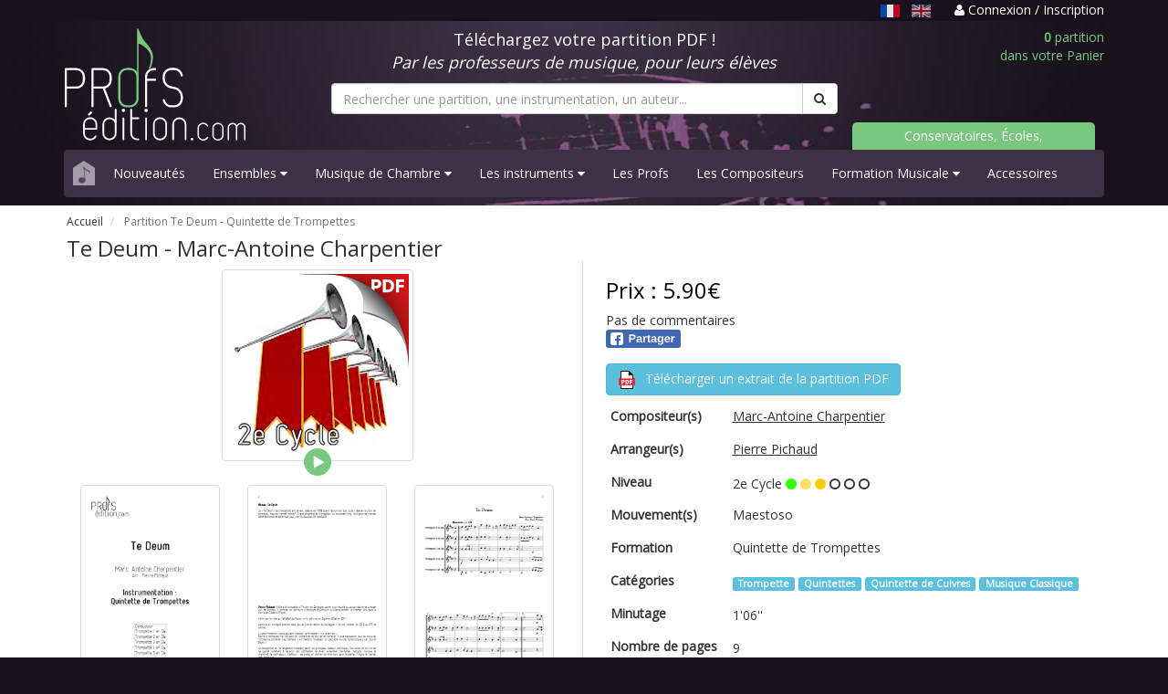

--- FILE ---
content_type: text/html; charset=UTF-8
request_url: https://www.profs-edition.com/partition-trompette/te-deum
body_size: 8106
content:
<!DOCTYPE html>
<html lang="fr">
  <head>
    <meta charset="utf-8">
    <meta http-equiv="X-UA-Compatible" content="IE=edge">
    <meta name="viewport" content="width=device-width, initial-scale=1">

    <title>Partition Te Deum - Marc-Antoine Charpentier</title>
    <meta name="description" content="Dans 1 minute, retrouvez votre partition PDF Te Deum pour Quintette de Trompettes dans votre boite email" />
	
	<meta property="og:url" content="https://www.profs-edition.com/partition-trompette/te-deum" />
	<meta property="og:title" content="Partition Te Deum - Marc-Antoine Charpentier" />
	<meta property="og:description" content="Dans 1 minute, retrouvez votre partition PDF Te Deum pour Quintette de Trompettes dans votre boite email" />
	<meta property="og:type" content="product" />
	<meta property="og:image" content="https://www.profs-edition.com/uploads/image/thumbnail/Te-deum.png" />
	<meta property="og:site_name" content="Profs-Edition" />
	
	<meta name="twitter:card" content="product" />
	<meta name="twitter:title" content="Partition Te Deum - Marc-Antoine Charpentier" />
	<meta name="twitter:description" content="Dans 1 minute, retrouvez votre partition PDF Te Deum pour Quintette de Trompettes dans votre boite email" />
	<meta name="twitter:image" content="https://www.profs-edition.com/uploads/image/thumbnail/Te-deum.png" />
	<meta name="twitter:site" content="Profs-Edition" />
    
        <!-- Google tag (gtag.js) -->
    <script async src="https://www.googletagmanager.com/gtag/js?id=AW-948182232"></script>
    <script>
      window.dataLayer = window.dataLayer || [];
      function gtag(){dataLayer.push(arguments);}
      gtag('js', new Date());
      gtag('config', 'AW-948182232');
    </script>
	
    <link rel="stylesheet" href="https://maxcdn.bootstrapcdn.com/bootstrap/3.4.1/css/bootstrap.min.css">
    <link rel="stylesheet" href="https://maxcdn.bootstrapcdn.com/font-awesome/4.4.0/css/font-awesome.min.css">
    <link href='https://fonts.googleapis.com/css?family=Open+Sans' rel='stylesheet' type='text/css'>
    <link href="https://www.profs-edition.com/assets/css/entete.css?v=3" rel="stylesheet"><!-- header css -->
    <link href="https://www.profs-edition.com/assets/css/bas.css" rel="stylesheet"><!-- footer css -->
    <link rel="shortcut icon" href="https://www.profs-edition.com/uploads/image/favicon3.ico" />
    	    	<!-- show product css -->
    <link href="https://www.profs-edition.com/assets/css/produit.css" rel="stylesheet">
    <style type="text/css">
      #flashmsgs{
        background: white;
        /*padding-top: 20px;*/
        margin-bottom: -1px;
      }
      #bandeau{
        margin-bottom: 10px;
      }
    </style>

    <!-- Google Analytics 4 tag (gtag.js) -->
  <script
    type="opt-in"
    data-type="application/javascript"
    data-name="google-tag-manager"
    async 
    data-src="https://www.googletagmanager.com/gtag/js?id=G-WJS19PMRNZ"
  ></script>
    
  <script
    type="opt-in"
    data-type="application/javascript"
    data-name="google-tag-manager"
  >
    window.dataLayer = window.dataLayer || [];
    function gtag(){dataLayer.push(arguments);}
    gtag('js', new Date());

    gtag('config', 'G-WJS19PMRNZ');
  </script>


    <script type="application/ld+json">
    {
          "@context": "https://schema.org/",
          "@type": "Product",
          "name": "Partition Te Deum - Marc-Antoine Charpentier",
          "image": "https://www.profs-edition.com/uploads/image/thumbnail/Te-deum.png",
          "description": "Dans 1 minute, retrouvez votre partition PDF Te Deum pour Quintette de Trompettes dans votre boite email",
                "offers": {
              "@type": "Offer",
              "url": "https://www.profs-edition.com/partition-trompette/te-deum",
              "priceCurrency": "EUR",
              "price": "5.90"
          },
      "additionalProperty": [
          {
              "@type": "PropertyValue",
              "name": "Niveau",
              "value": "1"
          },
          {
              "@type": "PropertyValue",
              "name": "Minutage",
              "value": "1&#039;06&#039;&#039;"
          },
          {
              "@type": "PropertyValue",
              "name": "Nombre de pages",
              "value": "9"
          }
      ]
    }
    </script>
  </head>

  <body>
    <style type="text/css">
	a.undotted:hover, a.undotted:active, a.undotted:focus {
		outline: 0;
	}
	.unselected-lang {
		filter: brightness(80%) grayscale(20%);
  		transition: filter 0.25s;
	}
	.unselected-lang:hover, .unselected-lang:focus {
		filter: brightness(1);
	}
	.selected-lang {
		filter: brightness(90%);
  		transition: filter 0.25s;
	}
	.selected-lang:hover, .selected-lang:focus {
		filter: brightness(1);
	}
</style>
<div id="bandeau-haut">
	<div class="container">
		<div class="row">
			<div class="col-md-12 text-right">
				<p>
									<span class="text-muted-purple pr-1">
																		<u class="text-capitalize mr-06" title="Français"><img src="https://www.profs-edition.com/assets/lang/fr.svg" alt="fr" height="14px" class="selected-lang" /></u>
																								
							<a href="https://en.profs-edition.com/partition-trompette/te-deum" class="text-capitalize undotted mr-06">
								<img src="https://www.profs-edition.com/assets/lang/en.svg" alt="en" height="14px" class="unselected-lang" />
							</a>
																</span>
													<a href="https://www.profs-edition.com/login">
						<i class="fa fa-user"></i> Connexion / Inscription
					</a>
								</p>
			</div>
		</div>
	</div>
</div>    <div id="entete">
	<div class="container">
		<div class="row">
			<div class="col-md-12 ordinateur">
				<div class="row" id="bandeau">
					<div class="col-md-3">
						<a href="https://www.profs-edition.com"><img alt="Profs-Edition" id="img-logo" src="/assets/images/profs-edition4.svg" width="200" height="123"></a>
					</div>
					<div class="col-md-6">
						<div class="row">
							<div class="col-md-12">
								<p style="color:white" class="text-center bl">Téléchargez votre partition PDF !<br/><i>Par les professeurs de musique, pour leurs élèves</i></p>
							</div>
						</div>
						<form method="GET" action="https://www.profs-edition.com/search" accept-charset="UTF-8" id="searchresults">
						<div class="row">
							<div class="col-md-12" id="recherche">
								<div class="input-group">
																			<input type="text" name="q" class="form-control" id="q" required="required" placeholder="Rechercher une partition, une instrumentation, un auteur...">
																		<span class="input-group-btn">
										<button class="btn btn-default" type="submit"><i class="fa fa-search"></i></button>
									</span>
								</div>
							</div>
						</div>
						</form>
					</div>
					<div class="col-md-3">
						<div class="row">
							<div class="col-md-12">
								<a href="https://www.profs-edition.com/cart"><p class="panier text-right"><b>0</b> partition<br/>dans votre Panier</p></a>
							</div>
							<div class="col-md-12 ecoles">
								<p><a href="/conservatoires-ecoles-associations">Conservatoires, Écoles, Associations</a></p>
							</div>
						</div>
					</div>
				</div>
			</div>
			<div class="col-md-12 telephone">
				<div class="row" id="bandeau">
					<div class="row">
						<div class="col-xs-6">
							<a href="https://www.profs-edition.com"><img alt="Profs-Edition" id="img-logo" src="/assets/images/profs-edition4.svg" width="130" height="80"></a>
						</div>
						<div class="col-xs-6">
							<a href="https://www.profs-edition.com/cart"><p class="panier text-right"><b>0</b> partition<br/>dans votre Panier</p></a>
						</div>
					</div>
					<div class="col-xs-12">
						<form method="GET" action="https://www.profs-edition.com/search" accept-charset="UTF-8" id="searchresults">
						<div class="row">
							<div class="col-xs-12" id="recherche">
								<div class="input-group">
																			<input type="text" name="q" class="form-control" id="q" required="required" placeholder="Rechercher une partition, une instrumentation, un auteur...">
																		<span class="input-group-btn">
										<button class="btn btn-default" type="submit"><i class="fa fa-search"></i></button>
									</span>
								</div>
							</div>
						</div>
						</form>
					</div>
				</div>
			</div>
			<div class="col-md-12">
				<nav class="navbar navbar-default navbar-static">
					<div class="navbar-header">
						<a class="navbar-brand maison" href="https://www.profs-edition.com"><img alt="home" src="/assets/images/maison.svg" width="24" height="27"></a>
						<button class="navbar-toggle menu" type="button" data-toggle="collapse" data-target=".js-navbar-collapse">
							<span class="sr-only">Basculer navigation</span>
							Menu
						</button>
					</div>
					<div class="collapse navbar-collapse js-navbar-collapse">
						<ul class="nav navbar-nav">
																																																									<li><a href="https://www.profs-edition.com/nouveaute" data-i18n="layouts">Nouveautés</a></li>
																																																																																																	<li class="dropdown dropdown-large">
													<a href="#" class="dropdown-toggle" data-toggle="dropdown" data-i18n="layouts">Ensembles <i class="fa fa-caret-down"></i></a>
																										<ul class="dropdown-menu dropdown-menu-large row">
														<li class="col-sm-12 ens">
																												<ul>
																																																																																																							<li class="dropdown-header"><a href="https://www.profs-edition.com/partition-bigband" data-i18n="layouts">Big Band</a></li>
																																																							<li class="divider"></li>
																																																																																							<li class="dropdown-header"><a href="https://www.profs-edition.com/partition-brassband" data-i18n="layouts">Brass Band</a></li>
																																																							<li class="divider"></li>
																																																																																							<li class="dropdown-header"><a href="https://www.profs-edition.com/partition-choeur" data-i18n="layouts">Chœur</a></li>
																																																							<li class="divider"></li>
																																																																																							<li class="dropdown-header"><a href="https://www.profs-edition.com/partition-conte-pour-enfants" data-i18n="layouts">Contes pour Enfants</a></li>
																																																							<li class="divider"></li>
																																																																																							<li class="dropdown-header"><a href="https://www.profs-edition.com/partition-ensemble-de-clarinettes" data-i18n="layouts">Ensemble de Clarinettes</a></li>
																																																							<li class="divider"></li>
																																																																																							<li class="dropdown-header"><a href="https://www.profs-edition.com/partition-ensemble-de-cuivres" data-i18n="layouts">Ensemble de Cuivres</a></li>
																																																							<li class="divider"></li>
																																																																																							<li class="dropdown-header"><a href="https://www.profs-edition.com/partition-ensemble-de-flutes" data-i18n="layouts">Ensemble de Flûtes</a></li>
																																																							<li class="divider"></li>
																																																																																							<li class="dropdown-header"><a href="https://www.profs-edition.com/partition-ensemble-de-guitares" data-i18n="layouts">Ensemble de Guitares</a></li>
																																																							<li class="divider"></li>
																																																																																							<li class="dropdown-header"><a href="https://www.profs-edition.com/partition-ensemble-de-percussions" data-i18n="layouts">Ensemble de Percussions</a></li>
																																																							<li class="divider"></li>
																																																																																							<li class="dropdown-header"><a href="https://www.profs-edition.com/partition-ensemble-de-saxophones" data-i18n="layouts">Ensemble de Saxophones</a></li>
																																																							<li class="divider"></li>
																																																																																							<li class="dropdown-header"><a href="https://www.profs-edition.com/partition-ensembles-a-geometrie-variable" data-i18n="layouts">Ensembles Variables</a></li>
																																																							<li class="divider"></li>
																																																																																							<li class="dropdown-header"><a href="https://www.profs-edition.com/partition-fanfare" data-i18n="layouts">Fanfare</a></li>
																																																							<li class="divider"></li>
																																																																																							<li class="dropdown-header"><a href="https://www.profs-edition.com/partition-musique-actuelle" data-i18n="layouts">Musique Actuelle</a></li>
																																																							<li class="divider"></li>
																																																																																							<li class="dropdown-header"><a href="https://www.profs-edition.com/partition-orchestre-a-cordes" data-i18n="layouts">Orchestre à Cordes</a></li>
																																																							<li class="divider"></li>
																																																																																							<li class="dropdown-header"><a href="https://www.profs-edition.com/partition-ensemble-a-plectres" data-i18n="layouts">Orchestre à Plectres</a></li>
																																																							<li class="divider"></li>
																																																																																							<li class="dropdown-header"><a href="https://www.profs-edition.com/partition-harmonie" data-i18n="layouts">Orchestre d&#039;Harmonie</a></li>
																																																																																																																											<li><a href="https://www.profs-edition.com/partition-harmonie-et-soliste">avec soliste</a data-i18n="layouts"></li>
																																																																																																				<li class="divider"></li>
																																																																																							<li class="dropdown-header"><a href="https://www.profs-edition.com/partition-symphonique" data-i18n="layouts">Orchestre Symphonique</a></li>
																																																							<li class="divider"></li>
																																																																																							<li class="dropdown-header"><a href="https://www.profs-edition.com/partition-releve-original" data-i18n="layouts">Relevés Originaux</a></li>
																																																							<li class="divider"></li>
																																																</ul>
														</li>
													</ul>
												</li>
																																																																																																	<li class="dropdown dropdown-large">
													<a href="#" class="dropdown-toggle" data-toggle="dropdown" data-i18n="layouts">Musique de Chambre <i class="fa fa-caret-down"></i></a>
																										<ul class="dropdown-menu dropdown-menu-large row">
														<li class="col-sm-12 chamb">
																												<ul>
																																																																						<li class="dropdown-header"><a href="https://www.profs-edition.com/partition-duos" data-i18n="layouts">2-Duos</a></li>
																																																																																																																											<li><a href="https://www.profs-edition.com/partition-duo-flute-harpe" data-i18n="layouts">Duo Flûte &amp; Harpe</a></li>
																																																																																																																																	<li><a href="https://www.profs-edition.com/partition-duo-de-percussions" data-i18n="layouts">Duos de Percussions</a></li>
																																																																																																																																	<li><a href="https://www.profs-edition.com/partition-duo-de-guitares" data-i18n="layouts">Duos Guitares</a></li>
																																																																																																																																	<li><a href="https://www.profs-edition.com/partition-chant-piano" data-i18n="layouts">Duos Piano Voix</a></li>
																																																																																																																																	<li><a href="https://www.profs-edition.com/partition-duo-sonate" data-i18n="layouts">Duos Sonate</a></li>
																																																																																																																																	<li><a href="https://www.profs-edition.com/partition-duo-de-violons" data-i18n="layouts">Duos Violon</a></li>
																																																																																																																																	<li><a href="https://www.profs-edition.com/partition-duo-violon-et-violoncelle" data-i18n="layouts">Duos Violon et Violoncelle</a></li>
																																																																																																																																	<li><a href="https://www.profs-edition.com/partition-duo-de-violoncelles" data-i18n="layouts">Duos Violoncelles</a></li>
																																																																																																																																	<li><a href="https://www.profs-edition.com/partition-piano-4-mains" data-i18n="layouts">Piano 4 mains</a></li>
																																																																																																				<li class="divider"></li>
																																																																																							<li class="dropdown-header"><a href="https://www.profs-edition.com/partition-trios" data-i18n="layouts">3-Trios</a></li>
																																																																																																																											<li><a href="https://www.profs-edition.com/partition-trio-a-cordes" data-i18n="layouts">Trios à Cordes</a></li>
																																																																																																																																	<li><a href="https://www.profs-edition.com/partition-trio-de-clarinettes" data-i18n="layouts">Trios de Clarinettes</a></li>
																																																																																																																																	<li><a href="https://www.profs-edition.com/partition-trio-de-cuivres" data-i18n="layouts">Trios de Cuivres</a></li>
																																																																																																																																	<li><a href="https://www.profs-edition.com/partition-trio-de-guitares" data-i18n="layouts">Trios de Guitares</a></li>
																																																																																																																																	<li><a href="https://www.profs-edition.com/partition-trio-de-saxophones" data-i18n="layouts">Trios de Saxophones</a></li>
																																																																																																																																	<li><a href="https://www.profs-edition.com/partition-trio-de-violoncelles" data-i18n="layouts">Trios de Violoncelles</a></li>
																																																																																																																																	<li><a href="https://www.profs-edition.com/partition-trios" data-i18n="layouts">Trios Divers</a></li>
																																																																																																				<li class="divider"></li>
																																																																																							<li class="dropdown-header"><a href="https://www.profs-edition.com/partition-quatuors" data-i18n="layouts">4-Quatuors</a></li>
																																																																																																																											<li><a href="https://www.profs-edition.com/partition-quatuor-a-cordes" data-i18n="layouts">Quatuors à Cordes</a></li>
																																																																																																																																	<li><a href="https://www.profs-edition.com/partition-quatuor-de-clarinettes" data-i18n="layouts">Quatuors de Clarinettes</a></li>
																																																																																																																																	<li><a href="https://www.profs-edition.com/partition-quatuor-de-cuivres" data-i18n="layouts">Quatuors de Cuivres</a></li>
																																																																																																																																	<li><a href="https://www.profs-edition.com/partition-quatuor-de-flutes" data-i18n="layouts">Quatuors de Flûtes</a></li>
																																																																																																																																	<li><a href="https://www.profs-edition.com/partition-quatuor-de-saxophones" data-i18n="layouts">Quatuors de Saxophones</a></li>
																																																																																																																																	<li><a href="https://www.profs-edition.com/partition-quatuor-de-trompettes" data-i18n="layouts">Quatuors de Trompettes</a></li>
																																																																																																																																	<li><a href="https://www.profs-edition.com/partition-quatuors" data-i18n="layouts">Quatuors Divers</a></li>
																																																																																																				<li class="divider"></li>
																																																																																							<li class="dropdown-header"><a href="https://www.profs-edition.com/partition-quintettes" data-i18n="layouts">5-Quintettes</a></li>
																																																																																																																											<li><a href="https://www.profs-edition.com/partition-quintette-de-saxophones" data-i18n="layouts">Quintette de Saxophones</a></li>
																																																																																																																																	<li><a href="https://www.profs-edition.com/partition-quintette-a-cordes" data-i18n="layouts">Quintettes à Cordes</a></li>
																																																																																																																																	<li><a href="https://www.profs-edition.com/partition-quintette-a-vent" data-i18n="layouts">Quintettes à Vents</a></li>
																																																																																																																																	<li><a href="https://www.profs-edition.com/partition-quintette-de-clarinettes" data-i18n="layouts">Quintettes de Clarinettes</a></li>
																																																																																																																																	<li><a href="https://www.profs-edition.com/partition-quintette-de-cuivres" data-i18n="layouts">Quintettes de Cuivres</a></li>
																																																																																																				<li class="divider"></li>
																																																																																							<li class="dropdown-header"><a href="https://www.profs-edition.com/partition-sextettes" data-i18n="layouts">6-Sextuors</a></li>
																																																							<li class="divider"></li>
																																																																																							<li class="dropdown-header"><a href="https://www.profs-edition.com/partition-septettes" data-i18n="layouts">7-Septuors</a></li>
																																																							<li class="divider"></li>
																																																																																							<li class="dropdown-header"><a href="https://www.profs-edition.com/partition-octettes" data-i18n="layouts">8-Octuors</a></li>
																																																							<li class="divider"></li>
																																																																																																																																																																																																																																																																																																																																																																																																																																																																																																																																																																																																																																																																																																																																																																																																																																																																																																																																																																																																												</ul>
														</li>
													</ul>
												</li>
																																																																																																	<li class="dropdown dropdown-large">
													<a href="#" class="dropdown-toggle" data-toggle="dropdown" data-i18n="layouts">Les instruments  <i class="fa fa-caret-down"></i></a>
																										<ul class="dropdown-menu dropdown-menu-large row" id="instru">
														<li class="col-sm-12 instr">
																												<ul>
																																																																																																																																																																									<li class="dropdown-header"><a href="https://www.profs-edition.com/partition-bois" data-i18n="layouts">Bois</a></li>
																																																																																																																											<li><a href="https://www.profs-edition.com/partition-basson" data-i18n="layouts">Basson</a></li>
																																																																																																																																	<li><a href="https://www.profs-edition.com/partition-clarinette" data-i18n="layouts">Clarinette</a></li>
																																																																																																																																	<li><a href="https://www.profs-edition.com/partition-flute-traversiere" data-i18n="layouts">Flûte traversière</a></li>
																																																																																																																																	<li><a href="https://www.profs-edition.com/partition-hautbois" data-i18n="layouts">Hautbois</a></li>
																																																																																																																																	<li><a href="https://www.profs-edition.com/partition-saxophone" data-i18n="layouts">Saxophone</a></li>
																																																																																																				<li class="divider"></li>
																																																																																																																								<li class="dropdown-header"><a href="https://www.profs-edition.com/partition-claviers" data-i18n="layouts">Claviers</a></li>
																																																																																																																											<li><a href="https://www.profs-edition.com/partition-accordeon" data-i18n="layouts">Accordéon</a></li>
																																																																																																																																	<li><a href="https://www.profs-edition.com/partition-piano" data-i18n="layouts">Piano</a></li>
																																																																																																				<li class="divider"></li>
																																																																																																																																																									<li class="dropdown-header"><a href="https://www.profs-edition.com/partition-cordes" data-i18n="layouts">Cordes</a></li>
																																																																																																																											<li><a href="https://www.profs-edition.com/partition-violon-alto" data-i18n="layouts">Alto</a></li>
																																																																																																																																	<li><a href="https://www.profs-edition.com/partition-contrebasse" data-i18n="layouts">Contrebasse</a></li>
																																																																																																																																	<li><a href="https://www.profs-edition.com/partition-guitare" data-i18n="layouts">Guitare</a></li>
																																																																																																																																	<li><a href="https://www.profs-edition.com/partition-harpe" data-i18n="layouts">Harpe</a></li>
																																																																																																																																	<li><a href="https://www.profs-edition.com/partition-mandoline" data-i18n="layouts">Mandoline</a></li>
																																																																																																																																	<li><a href="https://www.profs-edition.com/partition-violon" data-i18n="layouts">Violon</a></li>
																																																																																																																																	<li><a href="https://www.profs-edition.com/partition-violoncelle" data-i18n="layouts">Violoncelle</a></li>
																																																																																																				<li class="divider"></li>
																																																																																							<li class="dropdown-header"><a href="https://www.profs-edition.com/partition-cuivres" data-i18n="layouts">Cuivres</a></li>
																																																																																																																											<li><a href="https://www.profs-edition.com/partition-cor-d-harmonie" data-i18n="layouts">Cor d&#039;Harmonie</a></li>
																																																																																																																																	<li><a href="https://www.profs-edition.com/partition-trombone" data-i18n="layouts">Trombone</a></li>
																																																																																																																																	<li><a href="https://www.profs-edition.com/partition-trompette" data-i18n="layouts">Trompette</a></li>
																																																																																																				<li class="divider"></li>
																																																																																																																																																																																																																																																												<li class="dropdown-header"><a href="https://www.profs-edition.com/partition-percussions" data-i18n="layouts">Percussions</a></li>
																																																																																																																											<li><a href="https://www.profs-edition.com/partition-timbales" data-i18n="layouts">Timbales</a></li>
																																																																																																																																	<li><a href="https://www.profs-edition.com/partition-vibraphone" data-i18n="layouts">Vibraphone</a></li>
																																																																																																																																	<li><a href="https://www.profs-edition.com/partition-xylophone" data-i18n="layouts">Xylophone</a></li>
																																																																																																				<li class="divider"></li>
																																																																																																																																																																																																																																																																																																																																																									</ul>
														</li>
													</ul>
												</li>
																																																																																																	<li><a href="https://www.profs-edition.com/les-profs" data-i18n="layouts">Les Profs</a></li>
																																																																																<li><a href="https://www.profs-edition.com/les-compositeurs" data-i18n="layouts">Les Compositeurs</a></li>
																																																																																																	<li class="dropdown dropdown-large">
													<a href="#" class="dropdown-toggle" data-toggle="dropdown" data-i18n="layouts">Formation Musicale <i class="fa fa-caret-down"></i></a>
																										<ul class="dropdown-menu dropdown-menu-large row" id="FM">
														<li class="col-sm-12">
																												<ul>
																																																																						<li class="dropdown-header"><a href="https://www.profs-edition.com/partition-analyse" data-i18n="layouts">Analyse Musicale</a></li>
																																																							<li class="divider"></li>
																																																																																							<li class="dropdown-header"><a href="https://formation-musicale.profs-edition.com/index.html" data-i18n="layouts">Cartes de figures de notes</a></li>
																																																							<li class="divider"></li>
																																																																																																																																																																																										<li class="dropdown-header"><a href="https://www.profs-edition.com/partition-jeux-musical" data-i18n="layouts">Jeux Musicaux</a></li>
																																																							<li class="divider"></li>
																																																																																							<li class="dropdown-header"><a href="https://www.profs-edition.com/partition-lecture-de-notes" data-i18n="layouts">Lecture de notes</a></li>
																																																							<li class="divider"></li>
																																																																																							<li class="dropdown-header"><a href="https://formation-musicale.profs-edition.com/papier-musique.html" data-i18n="layouts">Papier à musique</a></li>
																																																							<li class="divider"></li>
																																																																																							<li class="dropdown-header"><a href="https://www.profs-edition.com/partition-eveil-musical" data-i18n="layouts">Partition éveil musical</a></li>
																																																							<li class="divider"></li>
																																																																																							<li class="dropdown-header"><a href="https://www.profs-edition.com/partition-formation-musicale" data-i18n="layouts">Partitions F. M.</a></li>
																																																																																																																											<li><a href="https://www.profs-edition.com/partition-fm-1er-cycle" data-i18n="layouts">FM 1er Cycle</a></li>
																																																																																																																																	<li><a href="https://www.profs-edition.com/partition-fm-2e-cycle" data-i18n="layouts">FM 2e Cycle</a></li>
																																																																																																																																	<li><a href="https://www.profs-edition.com/partition-fm-3e-cycle" data-i18n="layouts">FM 3e Cycle</a></li>
																																																																																																				<li class="divider"></li>
																																																																																							<li class="dropdown-header"><a href="https://www.profs-edition.com/partition-police-de-caractere/police-musicale" data-i18n="layouts">Police musicale</a></li>
																																																							<li class="divider"></li>
																																																</ul>
														</li>
													</ul>
												</li>
																																																																																<li><a href="https://www.profs-edition.com/partition-accessoires" data-i18n="layouts">Accessoires</a></li>
																																																			</ul>
					</div>
				</nav>
			</div>
		</div>
	</div>
</div>    <div id="flashmsgs">
        <div class="container">
                                            </div>
    </div>
    	<div id="produit">
		<div class="container">
			<div class="row">
				<div class="col-md-12">
					<div class="row">
						<div class="col-md-12">
							<ul class="breadcrumb">
								<li>
									<a href="https://www.profs-edition.com">Accueil</a>
								</li>
								<li class="active">
																												Partition Te Deum - <span data-i18n="true">Quintette de Trompettes</span>
																	</li>
							</ul>
						</div>
					</div>
					<div class="row" id="fiche">
						<h1>
															Te Deum - <span data-i18n="true">Marc-Antoine Charpentier</span>
													
																				</h1>
					</div>
					<div class="row" id="fiche">
						<div class="col-md-6 col-sm-6 fiche-gauche">
							<div class="row">
								<div class="col-md-12">
									<img class="img-thumbnail center-block" alt="Te Deum - Quintette de Trompettes - CHARPENTIER M. A." src="https://www.profs-edition.com/uploads/image/thumbnail/Te-deum.png" />
																			<div class="mp3 center-block" onclick="PlaySample2('https://www.profs-edition.com/uploads/mp3/Te-deum.mp3',this)"></div>
																	</div>
							</div>
							<div class="row">
								<div class="col-md-12">
									<div class="row">
																					<div class="col-md-4 col-sm-4 col-xs-4">
												<a href="#" data-toggle="modal" data-target="#lightbox"> 
													<img class="img-thumbnail" src="https://www.profs-edition.com/uploads/image/thumbnail/Te-deum_0001.png" alt="Te Deum - Quintette de Trompettes - CHARPENTIER M. A. - page de garde">
												</a>
											</div>
																															<div class="col-md-4 col-sm-4 col-xs-4">
												<a href="#" data-toggle="modal" data-target="#lightbox"> 
													<img class="img-thumbnail" src="https://www.profs-edition.com/uploads/image/thumbnail/Te-deum_0002.png" alt="Te Deum - Quintette de Trompettes - CHARPENTIER M. A. - Fiche Pédagogique">
												</a>
											</div>
																															<div class="col-md-4 col-sm-4 col-xs-4">
												<a href="#" data-toggle="modal" data-target="#lightbox"> 
													<img class="img-thumbnail" src="https://www.profs-edition.com/uploads/image/thumbnail/Te-deum_0003.png" alt="Te Deum - Quintette de Trompettes - CHARPENTIER M. A. - Partition">
												</a>
											</div>
																			</div>
								</div>
							</div>
						</div>
						<div class="col-md-6 col-sm-6 fiche-droite">
							<div class="row">
								<div id="prix"><h3>Prix : 5.90€</h3></div>
																	<div class="product-rating">Pas de commentaires</div>
																<!-- FB & G+ share button -->
								<div class="row">
									<div class="col-md-2 col-xs-3">
										<div class="fb-share-button" 
											data-href="https://www.profs-edition.com/partition-trompette/te-deum"
											data-layout="button"
											data-size="small"
											data-mobile-iframe="false">
											<a class="fb-xfbml-parse-ignore" target="_blank" href="https://www.facebook.com/sharer/sharer.php?u=https://www.profs-edition.com/partition-trompette/te-deum&amp;src=sdkpreparse"><img src="/assets/images/partager_facebook.svg" width="82px" height="20px"></a>
										</div>
									</div>
								</div>
																<div style="margin-top:1em;">
									<a href="https://www.profs-edition.com/uploads/extrait_pdf/Te-deum-extrait.pdf" target="blank"><button type="button" class="btn btn-info">
										<img src="/assets/images/pdf.svg" width="20px" height="20px"> <span style="margin-left:6px;">Télécharger un extrait de la partition PDF</span></button>
									</a>
								</div>
																
								<div class="table-responsive">
									<table class="table table-borderless table-condensed">
										<tbody>
																						<tr>
												<td><h2><b>Compositeur(s)</b></h2></td>
												<td>
													<h2><a href="https://www.profs-edition.com/auteurs/charpentier-marc-antoine" target="_blank"><u data-i18n="true">Marc-Antoine Charpentier</u></a></h2>
																																						</td>
											</tr>
																																	<tr>
												<td><h2><b>Arrangeur(s)</b></h2></td>
												<td>
													<h2><a href="https://www.profs-edition.com/auteurs/PierrePichaud" target="_blank"><u>Pierre Pichaud</u></a></h2>
																																						</td>
											</tr>
																																																							<tr>
												<td><h2><b>Niveau</b></h2></td>
												<td>
													 2e Cycle
													 

																																										<font color="#33FF00"><i class="fa fa-circle"></i></font> 
															<font color="#FFE066"><i class="fa fa-circle"></i></font> 
															<font color="#FFCC00"><i class="fa fa-circle"></i></font> 
															<i class="fa fa-circle-o"></i>
															<i class="fa fa-circle-o"></i>
															<i class="fa fa-circle-o"></i>
																																																					
												</td>
											</tr>
																																	<tr>
												<td><h2><b>Mouvement(s)</b></h2></td>
												<td>
													<h2 data-i18n="true">Maestoso</h2>
												</td>
											</tr>
																																	<tr>
												<td><h2><b>Formation</b></h2></td>
												<td>
													<h2 data-i18n="true">Quintette de Trompettes</h2>
												</td>
											</tr>
																																	<tr>
												<td><h2><b>Catégories</b></h2></td>
												<td>
																											<a href="https://www.profs-edition.com/partition-trompette" target="_blank"> <span class="label label-info" data-i18n="true">Trompette</span></a>
																											<a href="https://www.profs-edition.com/partition-quintettes" target="_blank"> <span class="label label-info" data-i18n="true">Quintettes</span></a>
																											<a href="https://www.profs-edition.com/partition-quintette-de-cuivres" target="_blank"> <span class="label label-info" data-i18n="true">Quintette de Cuivres</span></a>
																											<a href="https://www.profs-edition.com/partition-classique" target="_blank"> <span class="label label-info" data-i18n="true">Musique Classique</span></a>
																									</td>
											</tr>
																																	<tr>
												<td><h2><b>Minutage</b></h2></td>
												<td>
													1&#039;06&#039;&#039;
												</td>
											</tr>
																																	<tr>
												<td style="width: 25%"><h2><b>Nombre de pages</b></h2></td>
												<td>
													9
												</td>
											</tr>
																						
																																		<form action="https://www.profs-edition.com/cart_entry/571" method="post">
																										<tr>
														<td colspan="2" class="pt-2">
															<div style="display: flex; gap: 10px; align-items: center;">
																<b>Quantité :</b>
															
																<div>
																	<input class="form-control text-center" id="quantite" min="1" max="996" name="quantite" type="number" value="1">
																</div>
																<div>
																	<input type="hidden" name="_token" value="EfcBB4mr6dH6HRDKn6IRDBtVjGIKOsXhFiq2qqIJ" autocomplete="off">
																																			<button type="submit" class="btn btn-success">
																			Ajouter au panier
																		</button>
																																	</div>
															</div>
														</td>
													</tr>
												</form>
																					</tbody>
									</table>
								</div>
							</div>
						</div>
					</div>
					<div class="row" id="fiche">
						<div class="col-md-12">
							<div class="tabbable" id="tabs-01">
								<ul class="nav nav-tabs">
									<li class="active">
										<a href="#panel-1" data-toggle="tab">Fiche Pédagogique</a>
									</li>
									<li>
										<a href="#panel-2" data-toggle="tab">À propos  
											 de l&#039;arrangeur
																					</a>
									</li>
									<li>
										<a href="#panel-3" data-toggle="tab">Notes et commentaires</a>
									</li>
								</ul>
								<div class="tab-content">
									<div class="tab-pane active" id="panel-1">
										<p>
											<div class="text-justify">
												<!-- 													Niveau :  1er Cycle
																											<br/><br/>
												 -->
												<div data-i18n="true" data-html-i18n="true">
												 
													
Niveau : 2e Cycle</br>
</br>
Le « Te Deum » de Charpentier est devenu célèbre en 1953 quand l'Eurovision tout juste créée en a choisi les premières mesures comme indicatif. Grand ensemble de trompettes, ou seulement cinq, vous pourrez recréer cette ambiance de générique pour une introduction de spectacle

																								</div>
											</div>
										</p>
									</div>
									<div class="tab-pane" id="panel-2">
										<p>
											<div class="media">
																							<a href="#" class="pull-left"><img alt="Pierre Pichaud" src="https://www.profs-edition.com/uploads/image/thumbnail/pichaud_1510305258.png" class="media-object" style="max-width: 60px" /></a>
												<div class="media-body">
													<h4 class="media-heading">Pierre Pichaud</h4>
													<div class="text-justify" data-i18n="true" data-html-i18n="true">
																													<p><strong>Pierre Pichaud</strong> s&rsquo;initie &agrave; la trompette &agrave; Thiviers en Dordogne. Apr&egrave;s avoir &eacute;tudi&eacute; au conservatoire de Limoges puis de Fresnes, il termine son parcours &agrave; Boulogne-Billancourt o&ugrave; Pierre obtient un Premier Prix dans la classe de Fr&eacute;d&eacute;ric Presle. Admis par la suite au CeFeDeM de Rouen, on lui d&eacute;livre son Dipl&ocirc;me d&rsquo;&Eacute;tat en 2011.<br />
<br />
Apr&egrave;s avoir enseign&eacute; pendant deux ans au Conservatoire de Dordogne, il se voit nommer en 2013 au CRC de S&egrave;vres.<br />
A cette formation classique vient s&rsquo;ajouter sa formation &laquo;sur le terrain&raquo; :<br />
Pierre a commenc&eacute; tr&egrave;s t&ocirc;t dans les orchestres de bals et les fanfares, il joue r&eacute;guli&egrave;rement avec des orchestres de vari&eacute;t&eacute;s&nbsp;et CLAP Fanfare. Il est membre fondateur du spectacle musical humoristique &laquo;Les Sourds Dou&eacute;s&raquo; et aussi le co-fondateur avec Adrien Besse de Chapeau L&rsquo;Artiste (CL&rsquo;AP), une association de production musicale et de portage administratif pour les artistes.<br />
<br />
La composition et l&rsquo;arrangement comptent parmi ses principaux moteurs artistiques. Son talent et son travail de qualit&eacute; l&rsquo;am&egrave;nent &agrave; recevoir des commandes de divers ensembles (harmonies, fanfares, musique de chambre), de r&eacute;alisateurs, d&rsquo;&eacute;diteurs ; de radios et cha&icirc;nes de t&eacute;l&eacute;visions pour lesquelles il signe les bandes sons originales.<br />
<br />
Pierre est actuellement chef d&#39;orchestre sur la tourn&eacute;e du Cirque d&#39;Hiver Bouglione.</p>

																											</div>
												</div>
																																														</div>
										</p>
									</div>
									<div class="tab-pane" id="panel-3">
																					<div class="product-rating">Pas encore de commentaires pour cette partition !</div>
																				<table class="table">
											<tbody>
												<thead>
													<tr>
														<th>
														</th>
														<th>
														</th>
														<th>
															<div class=case-note1></div>
														</th>
													</tr>
												</thead>
																							</tbody>
										</table>
									</div>
								</div>
							</div>
						</div>
					</div>
				</div>
			</div>
		</div>
	</div>
	
	<div id="lightbox" class="modal fade" tabindex="-1" role="dialog" aria-labelledby="myLargeModalLabel" aria-hidden="true">
		<div class="modal-dialog">
			<button type="button" class="close hidden" data-dismiss="modal" aria-hidden="true">×</button>
			<div class="modal-content">
				<div class="modal-body">
					<img src="" alt="" />
				</div>
			</div>
		</div>
	</div>

    <div id="bas">
	<div class="container">
		<div class="row">
			<div class="col-md-12">
				<div id="partenaires">
					<div class="row">
						<!-- <div class="col-md-6 col-sm-6"> -->
						<div class="col-md-12 col-sm-12">
							<h3 class="text-center">
								Les éditeurs avec qui nous travaillons<br/><br/>
								<img alt="logos Editeurs" src="/assets/images/editeurs.png" loading="lazy">
							</h3>
						</div>
						<!-- <div class="col-md-6 col-sm-6">
							<h3 class="text-center">
								Notre Partenaire<br/><br/>
								<img alt="logo Open Talent" src="/assets/images/carrousel_logo_gif_anime_fond_blanc.gif">
							</h3>
						</div> -->
					</div>
				</div>
				<ul class="nav nav-pills">
																																																																																																																																											<li><a href="https://www.profs-edition.com/conditions-generales-de-ventes" data-i18n="layouts">Conditions Générales de Ventes</a></li>
																																																																																																																																																					<li><a href="https://www.profs-edition.com/contact" data-i18n="layouts">Contact</a></li>
																																																																																																																																																																		<li><a href="https://www.profs-edition.com/qui-sommes-nous" data-i18n="layouts">Qui sommes nous ?</a></li>
																																																																																																																											<li><a href="https://www.profs-edition.com/proposer-une-partition" data-i18n="layouts">Proposer une partition</a></li>
																																																																																																																																																																																																																																																																																							<li><a href="https://www.profs-edition.com/f-a-q" data-i18n="layouts">F.A.Q.</a></li>
																																																																																																																																																																																																																						<li><a href="https://www.profs-edition.com/politique-de-confidentialite" data-i18n="layouts">Politique de confidentialité</a></li>
																																																																																																																											<li><a href="https://www.profs-edition.com/mentions-legales" data-i18n="layouts">Mentions légales</a></li>
																																																																																																																																																																																																																																																																																																																																																																																																																																				</ul>
			</div>
		</div>
	</div>
</div>    <script src="https://ajax.googleapis.com/ajax/libs/jquery/3.5.1/jquery.min.js"></script>
    <script src="https://maxcdn.bootstrapcdn.com/bootstrap/3.4.1/js/bootstrap.min.js"></script>
    <script src="/i18n-fr.js?v=0b230207" type="application/javascript"></script>
    <audio id="player"></audio>
    <script type="text/javascript" src="/assets/js/mp3.js"></script>

        
    	<script type="text/javascript" src="https://www.profs-edition.com/assets/js/lightbox.js"></script>

		
	
    <script>
    document.addEventListener("DOMContentLoaded", function() {

        // Translate only if user lang different from default
        if ( "fr" != "fr" )
        {
          function ajaxTranslate(allElements, allTexts) {
            $.ajax({
              url:"https://www.profs-edition.com/translate",
              type: "POST",
              data:{
                "text": allTexts,
                "source": "",
                "target": "fr",
              },
              success:function(data){
                // Replace text translated
                allElements.forEach(function (old, index) {
                  if (old.dataset.htmlI18n) {
                    old.innerHTML = data[index].text;
                    old.setAttribute("lang", "fr");
                  } else if (old.dataset.hoverI18n) {
                    old.setAttribute("title", data[index].text.trim());
                  } else {
                    old.innerHTML = old.innerHTML.replace(old.innerText.trim(), data[index].text.trim());
                    old.innerText = old.innerText.replace(old.innerText.trim(), data[index].text.trim());
                    old.setAttribute("lang", "fr");
                  }
                });
              }
            });
          }

          // Get all layouts text who need translation
          allI18nLayoutsElements = document.querySelectorAll('[data-i18n=layouts]');
          if (allI18nLayoutsElements.length > 0) {
            // Prepare array with layouts text
            var allI18nLayoutsText = Array.prototype.slice.call(allI18nLayoutsElements).map(function(el){
              return el.dataset.htmlI18n ? el.innerHTML.trim() : el.innerText.trim();
            });
            ajaxTranslate(allI18nLayoutsElements, allI18nLayoutsText);
          }

          // Get all text who need translation
          allI18nElements = document.querySelectorAll('[data-i18n=true]');
          if (allI18nElements.length > 0) {
            // Prepare array with text
            var allI18nText = Array.prototype.slice.call(allI18nElements).map(function(el){
              return el.dataset.htmlI18n ? el.innerHTML.trim() : el.innerText.trim();
            });
            ajaxTranslate(allI18nElements, allI18nText);
          }

        }

    });
    </script>
    
    <!-- Event snippet for Partitions Harmonie conversion page -->
    <script>
      gtag('event', 'conversion', {
        'send_to': 'AW-948182232/HYxICOjmrQQQ2LmQxAM',
        'value': 1.0,
        'currency': 'EUR'
      });
    </script>

  </body>
</html>

--- FILE ---
content_type: text/css
request_url: https://www.profs-edition.com/assets/css/entete.css?v=3
body_size: 1461
content:
body{
font-family: 'Open Sans', sans-serif;
background:#19111C;
background-image: -webkit-image-set(
	url('/assets/images/top-wrapper-bg.jpg') 1x,
	url('/assets/images/top-wrapper-bg@2x.jpg') 2x);
background-image: image-set(
	url('/assets/images/top-wrapper-bg.jpg') 1x,
	url('/assets/images/top-wrapper-bg@2x.jpg') 2x);
background-repeat: no-repeat;
background-position: top center;
}
.text-muted-purple {
color: #c1a5c1;
}
.mr-03 {
margin-right: 0.3em;
}
.mr-06 {
margin-right: 0.6em;
}
.pr-03 {
padding-right: 0.3em;
}
.pr-1 {
padding-right: 1em;
}
ul.breadcrumb{
	font-size:12px;
}
.ecoles{
position: absolute; 
background-color: #79C780;
color: white;
height:30px;
line-height:30px;
text-align:center;
-webkit-border-top-left-radius: 5px;
-webkit-border-top-right-radius: 5px;
-moz-border-radius-topleft: 5px;
-moz-border-radius-topright: 5px;
border-top-left-radius: 5px;
border-top-right-radius: 5px;
}
.ecoles a:hover{
color:black;
}
a, a:hover {
text-decoration:none;
color:inherit;
text-shadow:none;
}
@font-face {
font-weight: normal;
font-style: normal;
text-shadow: none;
}
.breadcrumb{
background-color:transparent;
margin:0px;
}
.bl{
	color: white;
	font-size: 18px;
}
.panier{
	color: #79C780;
	font-size: 14px;
}

.navbar-default { 
background-color: #3e3145;
border-color: #3e3145;
margin-bottom:10px;
}
.navbar-default .navbar-nav > .open > a, .navbar-default .navbar-nav > .open > a:hover, .navbar-default .navbar-nav > .open > a:focus {
/*
color: #735583;
*/
background-color: #3e3145;
}
.dropdown-large {
position: static !important;
}
.dropdown-menu-large {
margin-left: 16px;
margin-right: 16px;
padding: 20px 0px;
background-color: #3e3145;
-webkit-box-shadow: 0px 11px 15px -2px rgba(0,0,0,0.75);
-moz-box-shadow: 0px 11px 15px -2px rgba(0,0,0,0.75);
box-shadow: 0px 11px 15px -2px rgba(0,0,0,0.75);
border-width: 0px;
}
.dropdown-menu-large > li > ul {
  padding: 0;
  margin: 0;
}
.dropdown-menu-large > li > ul > li {
  list-style: none;
  }
.dropdown-header{
padding:0px 0px 2px 0px;
font-size:14px;
color:#79C780;
}
li.col-sm-12.instr ul li.dropdown-header a{
padding:0px 0px 2px 0px;
font-size:14px;
color:#79C780;
}
li.col-sm-12.chamb ul li.dropdown-header a{
padding:0px 0px 2px 0px;
font-size:14px;
color:#79C780;
}
li.col-sm-12.ens ul li.dropdown-header a{
padding:0px 0px 2px 0px;
font-size:14px;
color:#79C780;
}
#FM.dropdown-menu.dropdown-menu-large.row li.col-sm-12 ul li.dropdown-header a{
padding:0px 0px 2px 0px;
font-size:14px;
color:#79C780;
}
.collapse.navbar-collapse.js-navbar-collapse ul.nav.navbar-nav li.dropdown.dropdown-large.open ul.dropdown-menu.dropdown-menu-large.row li ul li a{
padding:0px;
}
ul.nav.navbar-nav li a{
color:#ffffff;
}
ul.nav.navbar-nav li a:hover{
color:#735583;
}
ul.nav.navbar-nav li a:active{
color:#735583;
}
#debut{
margin-bottom:20px;
}
.maison{
margin:-4px -10px -4px -6px;
}
ul.nav.navbar-nav li.dropdown.dropdown-large a:focus{
color:#735583;
}
@media (min-width: 1200px) {
	.ens{
	-webkit-columns: 4;
	-moz-columns: 4;
	-ms-columns: 4;
	-o-columns: 4;
	columns: 4;
	height:192px;
	}
	.chamb{
	-webkit-columns: 4;
	-moz-columns: 4;
	-ms-columns: 4;
	-o-columns: 4;
	columns: 4;
	height:208px;
	}
	.instr{
	-webkit-columns: 4;
	-moz-columns: 4;
	-ms-columns: 4;
	-o-columns:4 ;
	columns: 4;
	height:171px !important;
	}
	.profs{
	height:346px;
	-webkit-columns: 6;
	-moz-columns: 6;
	-ms-columns: 6;
	-o-columns: 6;
	columns: 6;
	}
	.comp{
	height:643px;
	-webkit-columns: 6;
	-moz-columns: 6;
	-ms-columns: 6;
	-o-columns: 6;
	columns: 6;
	}
	.ecoles{
	bottom: -83px;
	left:1px;
	width:266px;
	}
}
@media (min-width: 990px) and (max-width: 1200px){
	.ens{
	-webkit-columns: 4;
	-moz-columns: 4;
	-ms-columns: 4;
	-o-columns: 4;
	columns: 4;
	height:192px;
	}
	.chamb{
	-webkit-columns: 4;
	-moz-columns: 4;
	-ms-columns: 4;
	-o-columns: 4;
	columns: 4;
	height:208px;
	}
	.instr{
	-webkit-columns: 4;
	-moz-columns: 4;
	-ms-columns: 4;
	-o-columns:4 ;
	columns: 4;
	height:171px !important;
	}
	.profs{
	height:382px;
	-webkit-columns: 6;
	-moz-columns: 6;
	-ms-columns: 6;
	-o-columns: 6;
	columns: 6;
	}
	.comp{
	height:704px;
	-webkit-columns: 6;
	-moz-columns: 6;
	-ms-columns: 6;
	-o-columns: 6;
	columns: 6;
	}
	.collapse.navbar-collapse.js-navbar-collapse ul.nav.navbar-nav li a{
	padding:15px 8px 15px 8px;
	}
	#FM{
	margin-left:752px;
	}
	.ecoles{
	bottom: -83px;
	right:24px;
	width:267px;
	}
	.maison.maison img{
	display:none;
	}
}
@media (min-width: 768px) and (max-width: 990px){
	.ens{
	-webkit-columns: 4;
	-moz-columns: 4;
	-ms-columns: 4;
	-o-columns: 4;
	columns: 4;
	height:209px;

	}
	
	.navbar-collapse.in .dropdown-menu-large.row
	{
	width:719px;
	}
	
	.chamb{
	-webkit-columns: 4;
	-moz-columns: 4;
	-ms-columns: 4;
	-o-columns: 4;
	columns: 4;
	height:225px;
	}
	.instr{
	-webkit-columns: 4;
	-moz-columns: 4;
	-ms-columns: 4;
	-o-columns:4 ;
	columns: 4;
	height:175px !important;
	}
	.profs{
	height:480px;
	-webkit-columns: 6;
	-moz-columns: 6;
	-ms-columns: 6;
	-o-columns: 6;
	columns: 6;
	}
	.comp{
	height:920px;
	-webkit-columns: 6;
	-moz-columns: 6;
	-ms-columns: 6;
	-o-columns: 6;
	columns: 6;
	}
}
@media (max-width: 480px) {
	#img-logo{
		height:80px;
		margin-bottom:-5px;
	}
	#case-panier{
		top:20px;
	}
	#texte-haut{
	margin-top:2px;
	}
	#case-panier{
	margin:-16px 0 -10px 0;
	}
	#entete{
		padding-top:2px;
	}
}
@media (max-width: 990px) {
	.collapse {
		display: none !important;
	}
    .navbar-header {
        float: none;
    }
    .navbar-left,.navbar-right {
        float: none !important;
    }
    .navbar-toggle {
        display: block;
    }
    .navbar-collapse {
        border-top: 1px solid transparent;
        box-shadow: inset 0 1px 0 rgba(255,255,255,0.1);
    }
    .navbar-fixed-top {
		top: 0;
		border-width: 0 0 1px;
	}
    .navbar-collapse.collapse {
        display: none!important;
    }
    .navbar-nav {
        float: none!important;
		margin-top: 7.5px;
	}
	.navbar-nav>li {
        float: none;
    }
    .navbar-nav>li>a {
        padding-top: 10px;
        padding-bottom: 10px;
    }
    .collapse.in{
  		display:block !important;
	}
	.dropdown-menu-large {
    margin-left: 0 ;
    margin-right: 0 ;
	}
  .dropdown-menu-large > li {
    margin-bottom: 30px;
	}
  .dropdown-menu-large > li:last-child {
    margin-bottom: 0;
	}
  .dropdown-menu-large .dropdown-header {
    padding: 3px 15px !important;
	}
}
@media (min-width: 1200px){
	#FM{
	margin-left:850px;
	}
}
@media (min-width: 990px){
	
	#instru{
	margin-left:300px;
	}
	.efface{
	display:none;	
	}
	#recherche-box{
		margin-bottom: 10px;
	}
	.telephone{
		display:none;
	}
}

#bandeau-haut{
	background-color:#19111C;
	color:white;
	height:23px;
	padding-top: 1px;
}
.menu{
	color:#ffffff;
}
@media (max-width: 990px){
	.ordinateur{
		display:none;
	}
	#recherche {
		margin-top:10px;
		margin-bottom:0px;
	}
	#img-logo{
		margin-left:15px;
	}
	.panier.text-right{
		margin-right:15px;
	}
}